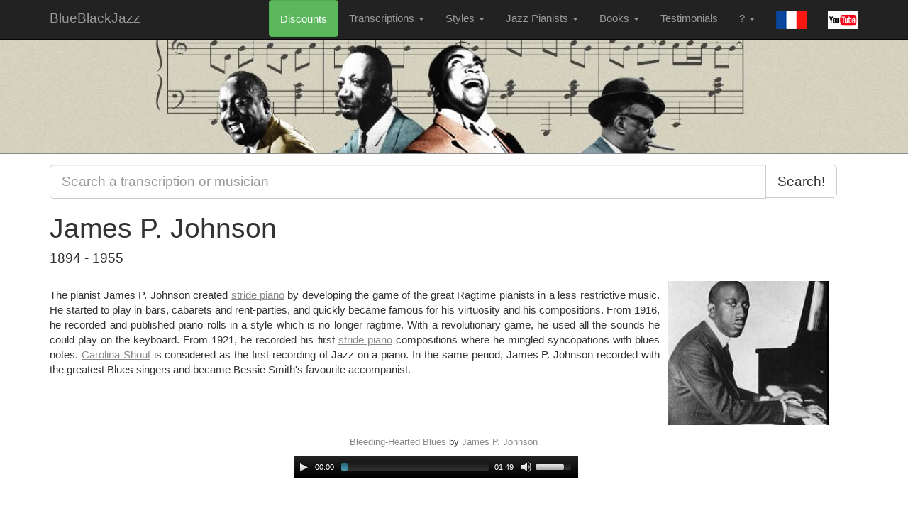

--- FILE ---
content_type: text/html; charset=UTF-8
request_url: https://www.blueblackjazz.com/en/artist/3/james-p-johnson
body_size: 9208
content:
<!DOCTYPE html>
<html id="ng-app" ng-app="bbb" class="ng-app:bbb"  }}>
  <head >
    <meta charset="utf-8">
    <meta name="viewport" content="width=device-width, initial-scale=1.0">
    
        <title>James P. Johnson | Stride piano transcriptions | BlueBlackJazz</title>
    <meta name="description" content="James P. Johnson sheet music score. Instant PDF download. Piano transcriptions from original recordings : Carolina Shout, Harlem Strut, Charleston, Mule Walk, Riffs, Keep Off The Grass...">

    <link rel="canonical" href="https://blueblackjazz.com/en/artist/3/james-p-johnson"/>
    <link rel="alternate" href="https://blueblackjazz.com/en/artist/3/james-p-johnson" hreflang="en"/>
    <link rel="alternate" href="https://blueblackjazz.com/fr/artist/3/james-p-johnson" hreflang="fr"/>


    <link rel="shortcut icon" 
        href="/favicon.ico" type="image/x-icon" />

    <link rel="apple-touch-icon" 
        href="/apple-touch-icon.png" />
    <link rel="apple-touch-icon" sizes="57x57" 
        href="/apple-touch-icon-57x57.png" />
    <link rel="apple-touch-icon" sizes="72x72" 
        href="/apple-touch-icon-72x72.png" />
    <link rel="apple-touch-icon" sizes="76x76" 
        href="/apple-touch-icon-76x76.png" />
    <link rel="apple-touch-icon" sizes="114x114"
        href="/apple-touch-icon-114x114.png" />
    <link rel="apple-touch-icon" sizes="120x120"
        href="/apple-touch-icon-120x120.png" />
    <link rel="apple-touch-icon" sizes="144x144"
        href="/apple-touch-icon-144x144.png" />
    <link rel="apple-touch-icon" sizes="152x152"
        href="/apple-touch-icon-152x152.png" />

    <link rel="stylesheet" href="/ff0da7a.css">
    <link rel="stylesheet" href="https://cdnjs.cloudflare.com/ajax/libs/mediaelement/2.11.3/css/mediaelementplayer.css" />

            <style type="text/css">
            #body a, #searchResults a, .col-md-3 a {
    text-decoration:underline;
}
        </style>

        <style type="text/css">
            /* https://stackoverflow.com/a/44605218 to center youtube player */
            iframe {
               display: block;
            }
        </style>
            <style type="text/css">
            #search>div>div>p{
   font-size: 18px;
}

.logo {
   width: 180px;
}

.bookDescription {
         font-size: 16px;
         font-style: italic;
}

nav{
background-color: white;
border-color: #080808;
}
        </style>

        <style type="text/css">
            /* https://stackoverflow.com/a/44605218 to center youtube player */
            iframe {
               display: block;
            }
        </style>
    
        <script>
            (function(i,s,o,g,r,a,m){i['GoogleAnalyticsObject']=r;i[r]=i[r]||function(){
            (i[r].q=i[r].q||[]).push(arguments)},i[r].l=1*new Date();a=s.createElement(o),
            m=s.getElementsByTagName(o)[0];a.async=1;a.src=g;m.parentNode.insertBefore(a,m)
            })(window,document,'script','//www.google-analytics.com/analytics.js','ga');

            ga('create', 'UA-53693838-1', 'auto');
            ga('send', 'pageview');
    </script>
    
  </head>

  <body ng-controller="SearchCtrl" class="artist">

        

    <nav class="navbar navbar-inverse navbar-static-top" role="navigation">
      <div class="container"
          
          >
        <div class="navbar-header">
          <button type="button" class="navbar-toggle" data-toggle="collapse" data-target=".navbar-ex1-collapse">
            <span class="sr-only">Toggle navigation</span>
            <span class="icon-bar"></span>
            <span class="icon-bar"></span>
            <span class="icon-bar"></span>
          </button>
          <a class="navbar-brand" href="/en/">BlueBlackJazz</a>
        </div>

        <!-- Collect the nav links, forms, and other content for toggling -->
        <div class="collapse navbar-collapse navbar-ex1-collapse">
          <ul class="nav navbar-nav navbar-right">
                        
                                <li>
                      <a  style="color:white;"
                          class="btn btn-success"
                          href="/en/discounts">
                          Discounts
                      </a>
                  </li>
              
              <li class="dropdown">
              <a href="#" class="dropdown-toggle" data-toggle="dropdown">Transcriptions <b class="caret"></b></a>
                <ul class="dropdown-menu">
                    <li><a href="/en/jazz-piano-transcriptions/">All Sheet Music</a></li>
                    <li><a href="/en/books">Books</a></li>
                    <li><a href="/en/artists">Jazz Pianists</a></li>
                </ul>
              </li>
              <li class="dropdown">
                <a href="#" class="dropdown-toggle" data-toggle="dropdown">Styles <b class="caret"></b></a>
                <ul class="dropdown-menu">
                                    <li><a href="/en/style/1/boogie-woogie">Boogie-Woogie</a></li>
                                    <li><a href="/en/style/2/stride-piano">Stride Piano</a></li>
                                </ul>
              </li>

              <li class="dropdown">
                <a href="#" class="dropdown-toggle" data-toggle="dropdown">Jazz Pianists <b class="caret"></b></a>
                <ul class="dropdown-menu">
                        <li><a href="/en/artists">See all pianists</a></li>
                         <li class="divider"></li>
                                                                                                <li><a href="/en/artist/5/albert-ammons">Albert Ammons</a></li>
                                                                                                                                                        <li><a href="/en/artist/25/art-tatum">Art Tatum</a></li>
                                                                                                                                                        <li><a href="/en/artist/43/-claude-bolling">Claude Bolling</a></li>
                                                                                                                    <li><a href="/en/artist/16/cliff-jackson">Cliff Jackson</a></li>
                                                                                <li><a href="/en/artist/12/count-basie">Count Basie</a></li>
                                                                                                                    <li><a href="/en/artist/47/-dave-mckenna">Dave McKenna</a></li>
                                                                                <li><a href="/en/artist/28/dick-hyman">Dick Hyman</a></li>
                                                                                                                    <li><a href="/en/artist/18/don-ewell">Don Ewell</a></li>
                                                                                <li><a href="/en/artist/4/donald-lambert">Donald Lambert</a></li>
                                                                                <li><a href="/en/artist/26/duke-ellington">Duke Ellington</a></li>
                                                                                <li><a href="/en/artist/21/earl-hines">Earl Hines</a></li>
                                                                                <li><a href="/en/artist/30/erroll-garner">Erroll Garner</a></li>
                                                                                <li><a href="/en/artist/20/eubie-blake">Eubie Blake</a></li>
                                                                                <li><a href="/en/artist/1/fats-waller">Fats Waller</a></li>
                                                                                                                    <li><a href="/en/artist/45/-fran-ois-rilhac">François Rilhac</a></li>
                                                                                <li><a href="/en/artist/46/-george-shearing">George Shearing</a></li>
                                                                                <li><a href="/en/artist/37/-herman-chittison">Herman Chittison</a></li>
                                                                                                                    <li><a href="/en/artist/3/james-p-johnson">James P. Johnson</a></li>
                                                                                <li><a href="/en/artist/31/jay-mcshann">Jay McShann</a></li>
                                                                                <li><a href="/en/artist/23/jelly-roll-morton">Jelly Roll Morton</a></li>
                                                                                <li><a href="/en/artist/38/-jess-stacy">Jess Stacy</a></li>
                                                                                <li><a href="/en/artist/10/jimmy-blythe">Jimmy Blythe</a></li>
                                                                                <li><a href="/en/artist/7/jimmy-yancey">Jimmy Yancey</a></li>
                                                                                <li><a href="/en/artist/27/joe-sullivan">Joe Sullivan</a></li>
                                                                                <li><a href="/en/artist/41/-louis-mazetier">Louis Mazetier</a></li>
                                                                                <li><a href="/en/artist/29/luckey-roberts">Luckey Roberts</a></li>
                                                                                <li><a href="/en/artist/11/mary-lou-williams">Mary Lou Williams</a></li>
                                                                                <li><a href="/en/artist/8/meade-lux-lewis">Meade Lux Lewis</a></li>
                                                                                                                    <li><a href="/en/artist/6/pete-johnson">Pete Johnson</a></li>
                                                                                <li><a href="/en/artist/17/ralph-sutton">Ralph Sutton</a></li>
                                                                                <li><a href="/en/artist/40/-ray-bryant">Ray Bryant</a></li>
                                                                                <li><a href="/en/artist/33/ray-charles">Ray Charles</a></li>
                                                                                <li><a href="/en/artist/15/sammy-price">Sammy Price</a></li>
                                                                                <li><a href="/en/artist/24/teddy-wilson">Teddy Wilson</a></li>
                                                                                <li><a href="/en/artist/2/willie-the-lion-smith">Willie &quot;the Lion&quot; Smith</a></li>
                                                    </ul>
              </li>

              <li class="dropdown">
                <a href="#" class="dropdown-toggle" data-toggle="dropdown">Books <b class="caret"></b></a>
                <ul class="dropdown-menu">
                                        <li><a href="/en/book/9/9-17-boogie-woogie-blues-piano-solos-vol1-book-pdf">17 Boogie-woogie &amp; Blues Piano Solos Vol1</a></li>
                                        <li><a href="/en/book/10/10-17-boogie-woogie-blues-piano-solos-vol2-book-pdf">17 Boogie-woogie &amp; Blues Piano Solos Vol2</a></li>
                                        <li><a href="/en/book/13/13-17-boogie-woogie-blues-piano-solos-vol3-book-pdf">17 Boogie-woogie &amp; Blues Piano Solos Vol3</a></li>
                                        <li><a href="/en/book/8/8-donald-lambert-15-solos-for-piano-book-pdf">Donald Lambert - 15 Solos For Piano</a></li>
                                        <li><a href="/en/book/12/12-erroll-garner-solos-transcriptions-1944-1949-book-pdf">Erroll Garner - Solos transcriptions : 1944-1949</a></li>
                                        <li><a href="/en/book/1/1-fats-waller-20-solos-for-piano-volume-1-book-pdf">Fats Waller - 20 Solos For Piano Volume 1</a></li>
                                        <li><a href="/en/book/2/2-fats-waller-20-solos-for-piano-volume-2-book-pdf">Fats Waller - 20 Solos For Piano Volume 2</a></li>
                                        <li><a href="/en/book/3/3-fats-waller-20-solos-for-piano-volume-3-book-pdf">Fats Waller - 20 Solos For Piano Volume 3</a></li>
                                        <li><a href="/en/book/4/4-james-p-johnson-17-solos-for-piano-volume-1-book-pdf">James P. Johnson - 17 Solos For Piano Volume 1</a></li>
                                        <li><a href="/en/book/5/5-james-p-johnson-17-solos-for-piano-volume-2-book-pdf">James P. Johnson - 17 Solos For Piano Volume 2</a></li>
                                        <li><a href="/en/book/6/6-james-p-johnson-the-piano-rolls---17-piano-solos-book-pdf">James P. Johnson - The Piano Rolls - 17 Piano Solos</a></li>
                                        <li><a href="/en/book/14/14-jelly-roll-morton-the-solos-transcriptions-volume-1-book-pdf">Jelly Roll Morton - The Solos Transcriptions Volume 1</a></li>
                                        <li><a href="/en/book/15/15-jelly-roll-morton-the-solos-transcriptions-volume-2-book-pdf">Jelly Roll Morton - The Solos Transcriptions Volume 2</a></li>
                                        <li><a href="/en/book/17/17-jimmy-yancey-21-piano-solos-transcription-book-pdf">Jimmy Yancey - 21 Piano Solos Transcription</a></li>
                                        <li><a href="/en/book/18/18-louis-mazetier-jazz-piano-compositions-book-pdf">Louis Mazetier - Jazz Piano Compositions</a></li>
                                        <li><a href="/en/book/11/11-teddy-wilson-19-selected-piano-solos-book-pdf">Teddy Wilson - 19 Selected piano solos</a></li>
                                        <li><a href="/en/book/7/7-willie-the-lion-smith-16-solos-for-piano-book-pdf">Willie &quot;the Lion&quot; Smith - 16 Solos For Piano</a></li>
                                </ul>
              </li>

              
            <li><a href="/en/page/testimonials">Testimonials</a></li>

              <li class="dropdown">
                <a href="#" class="dropdown-toggle" data-toggle="dropdown">? <b class="caret"></b></a>
                <ul class="dropdown-menu">
                    <li><a href="/en/page/how-to-order">How to order</a></li>
                    <li><a href="/en/page/services">Transcription services</a></li>
                    <li><a href="/en/page/contacts">Contacts</a></li>
                                    </ul>
              </li>
            
                        <li>
                                    <a href="/fr/artist/3/james-p-johnson">
                        <img src="/media/images/FRA_h.gif" />
                        </a>
                
            </li>

            <li> <a href="https://www.youtube.com/channel/UCQQFZcDOcAjIk4kwNujo3gw">
                <img src="/media/images/youtube.jpg" width=43px height=26px>
            </a></li>
          </ul>
        </div><!-- /.navbar-collapse -->
      </div><!-- /.container -->
    </nav>
    <div class="hidden-xs hidden-sm" id="imageheader">
        <div id="guyztop"></div>
    </div>




    <div class="container"
                   >
        <div>
                    </div>
        <div class="row">
        <center>
            <div class="
                col-xs-12
                col-sm-12
                col-lg-12
                ">
                <div id="search">
                    <div ng-class="{searching: searching}">

                    <div ng-hide="searching && !pageall">
                                            </div>
                                <div class="input-group">
              <input type="text" 
                        id="searchFieldId"
                        ng-focus="download()"
                        ng-model="enteredText" 
                        ng-change="setSearching()"
                        placeholder="Search a transcription or musician" 
                        class="form-control input-lg">
              <span class="input-group-btn">
                <button class="btn btn-default btn-lg" type="button">
                    Search! </button>
              </span>
            </div><!-- /input-group -->
        <div class="ng-cloak" ngCloak ng-show="searching">
            <p ng-hide="pageall" class="text-center"><a href="#" ng-click="enteredSearch=''; searching=false">Leave Search and come back to the site.</a></p>
          <p ng-hide="downloaded">Loading...</p>
          <div id="searchResults" ng-show="downloaded" ng-init="sortBy='name'">
          <table class="table table-striped table-condensed">
            <tr class="small">
                <th></th>
                <th>
                    <a href="#searchFieldId" ng-click="sortBy='name';">Sort by transcription name</a>
                </th>
                <th><a href="#searchFieldId" ng-click="sortBy='artist';">By artist</a></th>
                <th>
                    <a href="#searchFieldId" ng-click="sortBy='date';">By&nbsp;date</a>
                </th>
                <th><a href="#searchFieldId" ng-click="sortBy='note';">By&nbsp;note</a></th>
                <th></th>
            </tr>

          <tr ng-hide="pageall" ng-repeat="book in filteredBooks = (books |searchByText:searchText)">
              <td><small>Book</small></td>
              <td><a 
                ng-href="<% book.url %>"
                ng-bind-html="book.title | highlight:searchText | unsafe"
                >
                </a></td>
              <td
                style="max-width:160px; text-overflow:ellipsis; overflow:hidden; white-space:nowrap;"
                  ng-bind-html="book.artist | highlight:searchText | unsafe"></td>
            </td>
            <td></td>
            <td></td>
          </tr>

            <!-- tr ng-repeat="transcription in filteredTranscriptions = (transcriptions|searchByText:searchText|limitTo:limit|orderBy:sortBy)"-->
            <tr ng-repeat ="transcription in filteredTranscriptions = (transcriptions|searchByText:searchText|limitTo:limit|orderBy:[sortBy, 'name'])">
                <td></td>
                <td><a
                  ng-href="<% transcription.url %>"
                  ng-bind-html="transcription.name | highlight:searchText | unsafe">
              </a>
              </td>
              <td 
                  style="max-width:160px; text-overflow:ellipsis; overflow:hidden; white-space:nowrap;"
                  ng-bind-html="transcription.artist | highlight:searchText | unsafe"></td>
              <td 
                  style="max-width:120px; text-overflow:ellipsis; overflow:hidden; white-space:nowrap;"
                  >
                  <% transcription.date %>
              </td>
              <td 
                  style="max-width:120px; text-overflow:ellipsis; overflow:hidden; white-space:nowrap;"
                  >
                  <% transcription.note %> 
              </td>

            </tr>
        </table>
          <p ng-hide="filteredBooks.length">No book found, try to search for: fats, boogie, johnson</p>
          <p ng-hide="filteredTranscriptions.length">No transcription found</p>
          <p ng-show="filteredTranscriptions.length >= limit - 2">Displaying only the first <% limit %> results. Try to be more specific!</p>

        </div>
        </div>
                    </div>
                </div>
                <div ng-hide="searching" id="body">
                

<h1 class="artistTitle">James P. Johnson</h1>
<h4>1894 - 1955</h4>

<div class="markdown" class="artistContent">
<img style="width: 250px;float: right" src="https://www.blueblackjazz.com/media/images/johnson.jpg" title="James P. Johnson in 1921" alt="James P. Johnson 1921">
<br>
The pianist James P. Johnson created <a href="https://blueblackjazz.com/en/style/2/stride-piano">stride piano</a> by developing the game of the great Ragtime pianists in a less restrictive music. He started to play in bars, cabarets and rent-parties, and quickly became famous for his virtuosity and his compositions. From 1916, he recorded and published piano rolls in a style which is no longer ragtime. With a revolutionary game, he used all the sounds he could play on the keyboard. From 1921, he recorded his first <a href="https://blueblackjazz.com/en/style/2/stride-piano">stride piano</a> compositions where he mingled syncopations with blues notes. <a href="https://www.blueblackjazz.com/en/transcription/54/54-james-p-johnson-carolina-shout">Carolina Shout</a> is considered as the first recording of Jazz on a piano. In the same period, James P. Johnson recorded with the greatest Blues singers and became Bessie Smith's favourite accompanist. 
<hr>
<p class="text-center" style="clear:both;">
    <small>
        <a href="/en/transcription/89/89-james-p-johnson-bleeding-hearted-blues-eb-maj-transcription-pdf">Bleeding-Hearted Blues</a>
        by <a href="">James P. Johnson</a>
    </small>
</p>
<div style="width:420px; margin: 0 auto;">
<audio src="/media/mp3/bleeding.mp3" />
</div>
<hr>
<img style="width: 250px;float: left" src="https://www.blueblackjazz.com/media/images/jamesp.jpg" title="James P. Johnson" alt="James P. Johnson bluenote">
<p>Around 1919, he looked after the 15 years old <a href="https://blueblackjazz.com/en/artist/1/fats-waller">Fats Waller</a> whose mother had just died. During several years he gave piano lessons to the young boy and launched him then into an extraordinary career. For his part, he continued to record a lot of solo pieces or to accompany orchestras.</p>
<p>James P. Johnson's playing can be recognized by his light touch and a rhythmic, almost percussive game. His dexterity and his unusual inventiveness make him a piano virtuoso, the first &quot;real&quot; jazz pianist whose musicality managed to grow over generations. He is already known since the late 1910s for his flawless technique, perfect mastery of the instrument will culminate in the 30 and 40.</p>
<p>James P. Johnson played an important part in Jazz history. Thanks to him, ragtime has evolved towards an improvised music free from rules. He left a lot of compositions and standards like Charleston, one of the most recorded tunes in the 20's. Even so, he never received the recognition he deserved and died in 1955 nearly forgotten by everyone.</p>
<hr>
<p class="text-center" style="clear:both;">
    <small>
        <a href="/en/transcription/91/91-james-p-johnson-carolina-balmoral-f-maj-transcription-pdf">Carolina Balmoral</a>
        by <a href="">James P. Johnson</a>
    </small>
</p>
<div style="width:420px; margin: 0 auto;">
<audio src="/media/mp3/balmoral.mp3" />
</div>
<hr>

</div>

<hr>
<h3><br>James P. Johnson transcriptions </h3>


<hr>

    <div class="row" class="listBook">
        <div class="col-md-3">
            <a href="/en/book/4/4-james-p-johnson-17-solos-for-piano-volume-1-book-pdf" class="thumbnail">
                <img src="/media/images/johnson_couv.jpg">
            </a>
        </div>
        <div class="col-md-8">
            <h3 id="4-james-p-johnson-17-solos-for-piano-volume-1-book-pdf"><a href="/en/book/4/4-james-p-johnson-17-solos-for-piano-volume-1-book-pdf"> James P. Johnson - 17 Solos For Piano Volume 1</a> </h3>
            <p>
                            1 -
                <a href="/en/transcription/53/53-james-p-johnson-harlem-strut-c-maj-transcription-pdf">Harlem Strut</a>,
                            2 -
                <a href="/en/transcription/54/54-james-p-johnson-carolina-shout-g-maj-transcription-pdf">Carolina Shout</a>,
                            3 -
                <a href="/en/transcription/55/55-james-p-johnson-riffs-bb-maj-transcription-pdf">Riffs</a>,
                            4 -
                <a href="/en/transcription/56/56-james-p-johnson-feeling-blue-bb-maj-transcription-pdf">Feeling Blue</a>,
                            5 -
                <a href="/en/transcription/57/57-james-p-johnson-jingles-f-maj-transcription-pdf">Jingles</a>,
                            6 -
                <a href="/en/transcription/58/58-james-p-johnson-crying-for-the-carolines-e-min-transcription-pdf">Crying For The Carolines</a>,
                            7 -
                <a href="/en/transcription/59/59-james-p-johnson-modernistic-ab-maj-transcription-pdf">Modernistic</a>,
                            8 -
                <a href="/en/transcription/60/60-james-p-johnson-if-dreams-come-true-c-maj-transcription-pdf">If Dreams Come True</a>,
                            9 -
                <a href="/en/transcription/61/61-james-p-johnson-mule-walk-stomp-bb-maj-transcription-pdf">Mule Walk Stomp</a>,
                            10 -
                <a href="/en/transcription/62/62-james-p-johnson-a-flat-dream-ab-maj-transcription-pdf">A Flat Dream</a>,
                            11 -
                <a href="/en/transcription/63/63-james-p-johnson-daintiness-rag-eb-maj-transcription-pdf">Daintiness Rag</a>,
                            12 -
                <a href="/en/transcription/64/64-james-p-johnson-i-m-gonna-sit-right-down-and-write-myself-a-letter--db-maj-transcription-pdf">I&#039;m Gonna Sit Right Down (And Write Myself A Letter)</a>,
                            13 -
                <a href="/en/transcription/65/65-james-p-johnson-keep-off-the-grass-f-maj-transcription-pdf">Keep Off The Grass</a>,
                            14 -
                <a href="/en/transcription/66/66-james-p-johnson-i-m-crazy-bout-my-baby-eb-maj-transcription-pdf">I&#039;m Crazy &#039;Bout My Baby</a>,
                            15 -
                <a href="/en/transcription/67/67-james-p-johnson-twilight-rag-d-maj-transcription-pdf">Twilight Rag</a>,
                            16 -
                <a href="/en/transcription/68/68-james-p-johnson-jersey-sweet-db-maj-transcription-pdf">Jersey Sweet</a>,
                            17 -
                <a href="/en/transcription/69/69-james-p-johnson-liza-eb-maj-transcription-pdf">Liza</a>,
                        </p>
        </div>
    </div>
<hr>
    <div class="row" class="listBook">
        <div class="col-md-3">
            <a href="/en/book/5/5-james-p-johnson-17-solos-for-piano-volume-2-book-pdf" class="thumbnail">
                <img src="/media/images/johnson2_couv.jpg">
            </a>
        </div>
        <div class="col-md-8">
            <h3 id="5-james-p-johnson-17-solos-for-piano-volume-2-book-pdf"><a href="/en/book/5/5-james-p-johnson-17-solos-for-piano-volume-2-book-pdf"> James P. Johnson - 17 Solos For Piano Volume 2</a> </h3>
            <p>
                            1 -
                <a href="/en/transcription/89/89-james-p-johnson-bleeding-hearted-blues-eb-maj-transcription-pdf">Bleeding-Hearted Blues</a>,
                            2 -
                <a href="/en/transcription/103/103-james-p-johnson-you-can-t-do-what-my-last-man-did-c-maj-transcription-pdf">You Can&#039;t Do What My Last Man Did</a>,
                            3 -
                <a href="/en/transcription/101/101-james-p-johnson-toddlin--db-maj-transcription-pdf">Toddlin&#039;</a>,
                            4 -
                <a href="/en/transcription/98/98-james-p-johnson-scouting-around-ab-maj-transcription-pdf">Scouting Around</a>,
                            5 -
                <a href="/en/transcription/99/99-james-p-johnson-snowy-morning-blues-g-maj-transcription-pdf">Snowy Morning Blues</a>,
                            6 -
                <a href="/en/transcription/102/102-james-p-johnson-what-is-this-thing-called-love--c-maj-transcription-pdf">What Is This Thing Called Love ?</a>,
                            7 -
                <a href="/en/transcription/93/93-james-p-johnson-fascination-f-maj-transcription-pdf">Fascination</a>,
                            8 -
                <a href="/en/transcription/90/90-james-p-johnson-blueberry-rhyme-f-maj-transcription-pdf">Blueberry Rhyme</a>,
                            9 -
                <a href="/en/transcription/100/100-james-p-johnson-squeeze-me-g-maj-transcription-pdf">Squeeze Me</a>,
                            10 -
                <a href="/en/transcription/95/95-james-p-johnson-honeysuckle-rose-f-maj-transcription-pdf">Honeysuckle Rose</a>,
                            11 -
                <a href="/en/transcription/97/97-james-p-johnson-old-fashioned-love-f-maj-transcription-pdf">Old Fashioned Love</a>,
                            12 -
                <a href="/en/transcription/94/94-james-p-johnson-gut-stomp-ab-maj-transcription-pdf">Gut Stomp</a>,
                            13 -
                <a href="/en/transcription/92/92-james-p-johnson-concerto-jazz-a-mine-ab-maj-transcription-pdf">Concerto Jazz-A-Mine</a>,
                            14 -
                <a href="/en/transcription/96/96-james-p-johnson-keep-movin--bb-maj-transcription-pdf">Keep Movin&#039;</a>,
                            15 -
                <a href="/en/transcription/87/87-james-p-johnson-arkansas-blues-bb-maj-transcription-pdf">Arkansas Blues</a>,
                            16 -
                <a href="/en/transcription/91/91-james-p-johnson-carolina-balmoral-f-maj-transcription-pdf">Carolina Balmoral</a>,
                            17 -
                <a href="/en/transcription/88/88-james-p-johnson-ain-t-cha-got-music-eb-maj-transcription-pdf">Ain&#039;t Cha Got Music</a>,
                        </p>
        </div>
    </div>
<hr>
    <div class="row" class="listBook">
        <div class="col-md-3">
            <a href="/en/book/6/6-james-p-johnson-the-piano-rolls---17-piano-solos-book-pdf" class="thumbnail">
                <img src="/media/images/johnson-roll_couv.jpg">
            </a>
        </div>
        <div class="col-md-8">
            <h3 id="6-james-p-johnson-the-piano-rolls---17-piano-solos-book-pdf"><a href="/en/book/6/6-james-p-johnson-the-piano-rolls---17-piano-solos-book-pdf"> James P. Johnson - The Piano Rolls - 17 Piano Solos</a> </h3>
            <p>
                            1 -
                <a href="/en/transcription/70/70-james-p-johnson-mama-s-blues-bb-maj-transcription-pdf">Mama&#039;s Blues</a>,
                            2 -
                <a href="/en/transcription/71/71-james-p-johnson-caprice-rag-f-maj-transcription-pdf">Caprice Rag</a>,
                            3 -
                <a href="/en/transcription/72/72-james-p-johnson-steeplechase-rag-d-min-transcription-pdf">Steeplechase Rag</a>,
                            4 -
                <a href="/en/transcription/73/73-james-p-johnson-stop-it-d-maj-transcription-pdf">Stop It</a>,
                            5 -
                <a href="/en/transcription/74/74-james-p-johnson-carolina-shout-piano-roll--g-maj-transcription-pdf">Carolina Shout (Piano roll)</a>,
                            6 -
                <a href="/en/transcription/75/75-james-p-johnson-eccentricity-d-maj-transcription-pdf">Eccentricity</a>,
                            7 -
                <a href="/en/transcription/76/76-james-p-johnson-it-takes-love-to-cure-the-heart-s-disease-g-maj-transcription-pdf">It Takes Love To Cure The Heart&#039;s Disease</a>,
                            8 -
                <a href="/en/transcription/77/77-james-p-johnson-dr-jazzes-raz-ma-taz-f-maj-transcription-pdf">Dr Jazzes Raz-Ma-Taz</a>,
                            9 -
                <a href="/en/transcription/78/78-james-p-johnson-roumania-eb-maj-transcription-pdf">Roumania</a>,
                            10 -
                <a href="/en/transcription/79/79-james-p-johnson-arkansas-blues-f-maj-transcription-pdf">Arkansas Blues</a>,
                            11 -
                <a href="/en/transcription/80/80-james-p-johnson-joe-turner-blues-eb-maj-transcription-pdf">Joe Turner Blues</a>,
                            12 -
                <a href="/en/transcription/81/81-james-p-johnson-harlem-strut-piano-roll--c-maj-transcription-pdf">Harlem Strut (Piano roll)</a>,
                            13 -
                <a href="/en/transcription/82/82-james-p-johnson-railroad-man-eb-maj-transcription-pdf">Railroad Man</a>,
                            14 -
                <a href="/en/transcription/83/83-james-p-johnson-black-man-eb-maj-transcription-pdf">Black Man</a>,
                            15 -
                <a href="/en/transcription/84/84-james-p-johnson-charleston-bb-maj-transcription-pdf">Charleston</a>,
                            16 -
                <a href="/en/transcription/85/85-james-p-johnson-harlem-choc-late-babies-on-parade-bb-maj-transcription-pdf">Harlem Choc&#039;late Babies On Parade</a>,
                            17 -
                <a href="/en/transcription/86/86-james-p-johnson-sugar-f-maj-transcription-pdf">Sugar</a>,
                        </p>
        </div>
    </div>
<hr>


    <div class="listTranscriptionsRelated">
        <table class="table table-condensed table-striped">
                                                                                                                                                                                                                                                                                                                                                                                                                                                                                                                                                                                                                                                                                                                                                                                                                                                                                                                                                                                                                                                                                                                                                                                                                                                                                                                                                                                                                                                                                                        <tr>
                        <td>
                            <a href="/en/transcription/410/410-james-p-johnson-yamekraw-ab-maj-transcription-pdf">Yamekraw</a>

                                                    </td>

                                                    <td>
                                <audio preload="none" width="100" src="/media/mp3/JamesPJohnson_yamekraw.mp3"></audio>
                            </td>
                        
                        <td>
                            <a class="btn btn-sm btn-success" href="/en/transcription/410/410-james-p-johnson-yamekraw-ab-maj-transcription-pdf">
                                                                    €22.90
                                
                                Buy
                            </a>
                        </td>
                    </tr>
                                                                                            <tr>
                        <td>
                            <a href="/en/transcription/318/318-james-p-johnson-you-never-miss-a-good-thing-till-it-s-gone-eb-maj-transcription-pdf">You Never Miss A Good Thing Till It&#039;s Gone</a>

                                                    </td>

                                                    <td>
                                <audio preload="none" width="100" src="/media/mp3/you never miss a good thing till it&#039;s gone.mp3"></audio>
                            </td>
                        
                        <td>
                            <a class="btn btn-sm btn-success" href="/en/transcription/318/318-james-p-johnson-you-never-miss-a-good-thing-till-it-s-gone-eb-maj-transcription-pdf">
                                                                    €8.90
                                
                                Buy
                            </a>
                        </td>
                    </tr>
                                    </table>
    </div>


                </div>
            </div>
            

        </div>
        <hr>
    </div><!-- /.container -->

    <div id="footer">
        <div class="container">
            <div class="row">
                <div class="col-md-8 col-md-offset-2">
                    <div class="row">
                                                <div class="col-md-2 text-center">
                            <form class="navbar-form">
                                <a  style="color:white;"
                                    class="btn btn-info"
                                    href="/en/cart/view">
                                    Go to cart
                                </a>
                            </form>
                        </div>
                                                <div class="col-md-2 text-center">
                            <form class="navbar-form">
                                <a 
                                    class="btn btn-link"
                                    href="/en/page/contacts">
                                    Contacts
                                </a>
                            </form>
                        </div>
                        <div class="col-md-3 text-center">
                            <form class="navbar-form">
                                <a 
                                    style="text-decoration:none;"
                                    class="btn btn-link" href="/en/page/how-to-order">How to order</a>
                            </form>
                        </div>
                        <div class="col-md-2 text-center">
                            <form class="navbar-form">
                                <a href="/en/jazz-piano-transcriptions/" class="btn btn-link">Transcriptions</a>
                            </form>
                        </div>
                        <div class="col-md-2 text-center">
                            <form class="navbar-form">
                                <a href="/en/books" class="btn btn-link">Books</a>
                            </form>
                        </div>

                        <div class="col-md-1 text-center">
                                                        <form class="navbar-form">
                                                                    <a href="/fr/artist/3/james-p-johnson">
                        <img src="/media/images/FRA_h.gif" />
                        </a>
                

                            </form>
                                                    </div>
                    </div>
                    <hr>
                    <div class="row">
                        <div class="text-center">
                                <h4>Books</h4>
                                <ul class="list-unstyled">
                                                                        <li><a href="/en/book/9/9-17-boogie-woogie-blues-piano-solos-vol1-book-pdf">17 Boogie-woogie &amp; Blues Piano Solos Vol1</a></li>
                                                                        <li><a href="/en/book/10/10-17-boogie-woogie-blues-piano-solos-vol2-book-pdf">17 Boogie-woogie &amp; Blues Piano Solos Vol2</a></li>
                                                                        <li><a href="/en/book/13/13-17-boogie-woogie-blues-piano-solos-vol3-book-pdf">17 Boogie-woogie &amp; Blues Piano Solos Vol3</a></li>
                                                                        <li><a href="/en/book/8/8-donald-lambert-15-solos-for-piano-book-pdf">Donald Lambert - 15 Solos For Piano</a></li>
                                                                        <li><a href="/en/book/12/12-erroll-garner-solos-transcriptions-1944-1949-book-pdf">Erroll Garner - Solos transcriptions : 1944-1949</a></li>
                                                                        <li><a href="/en/book/1/1-fats-waller-20-solos-for-piano-volume-1-book-pdf">Fats Waller - 20 Solos For Piano Volume 1</a></li>
                                                                        <li><a href="/en/book/2/2-fats-waller-20-solos-for-piano-volume-2-book-pdf">Fats Waller - 20 Solos For Piano Volume 2</a></li>
                                                                        <li><a href="/en/book/3/3-fats-waller-20-solos-for-piano-volume-3-book-pdf">Fats Waller - 20 Solos For Piano Volume 3</a></li>
                                                                        <li><a href="/en/book/4/4-james-p-johnson-17-solos-for-piano-volume-1-book-pdf">James P. Johnson - 17 Solos For Piano Volume 1</a></li>
                                                                        <li><a href="/en/book/5/5-james-p-johnson-17-solos-for-piano-volume-2-book-pdf">James P. Johnson - 17 Solos For Piano Volume 2</a></li>
                                                                        <li><a href="/en/book/6/6-james-p-johnson-the-piano-rolls---17-piano-solos-book-pdf">James P. Johnson - The Piano Rolls - 17 Piano Solos</a></li>
                                                                        <li><a href="/en/book/14/14-jelly-roll-morton-the-solos-transcriptions-volume-1-book-pdf">Jelly Roll Morton - The Solos Transcriptions Volume 1</a></li>
                                                                        <li><a href="/en/book/15/15-jelly-roll-morton-the-solos-transcriptions-volume-2-book-pdf">Jelly Roll Morton - The Solos Transcriptions Volume 2</a></li>
                                                                        <li><a href="/en/book/17/17-jimmy-yancey-21-piano-solos-transcription-book-pdf">Jimmy Yancey - 21 Piano Solos Transcription</a></li>
                                                                        <li><a href="/en/book/18/18-louis-mazetier-jazz-piano-compositions-book-pdf">Louis Mazetier - Jazz Piano Compositions</a></li>
                                                                        <li><a href="/en/book/11/11-teddy-wilson-19-selected-piano-solos-book-pdf">Teddy Wilson - 19 Selected piano solos</a></li>
                                                                        <li><a href="/en/book/7/7-willie-the-lion-smith-16-solos-for-piano-book-pdf">Willie &quot;the Lion&quot; Smith - 16 Solos For Piano</a></li>
                                                                </ul>
                        </div>
                    </div>
                </div>
            </div>
        </div>
    </div> 

    <!-- Bootstrap core JavaScript -->
    <!-- Placed at the end of the document so the pages load faster -->
    <!-- Make sure to add jQuery - download the most recent version at https://jquery.com/ -->
        <script src="https://ajax.googleapis.com/ajax/libs/jquery/3.6.0/jquery.min.js"></script>
    <script type="text/javascript">
        var BlueBB = {
            locale: "en",
            route: "artist"
        };
    </script>

    
    <script src="/c670878.js"></script>
    
    <script src="https://cdnjs.cloudflare.com/ajax/libs/mediaelement/2.11.3/js/mediaelement-and-player.min.js"></script>

    <script type="text/javascript">
         $('audio').mediaelementplayer();
    </script>
    

  </body>
</html>




--- FILE ---
content_type: text/plain
request_url: https://www.google-analytics.com/j/collect?v=1&_v=j102&a=572608090&t=pageview&_s=1&dl=https%3A%2F%2Fwww.blueblackjazz.com%2Fen%2Fartist%2F3%2Fjames-p-johnson&ul=en-us%40posix&dt=James%20P.%20Johnson%20%7C%20Stride%20piano%20transcriptions%20%7C%20BlueBlackJazz&sr=1280x720&vp=1280x720&_u=IEBAAEABAAAAACAAI~&jid=626306787&gjid=1846732754&cid=1974062734.1769052597&tid=UA-53693838-1&_gid=2057118126.1769052597&_r=1&_slc=1&z=2093262062
body_size: -451
content:
2,cG-YJQ8SDWNMX